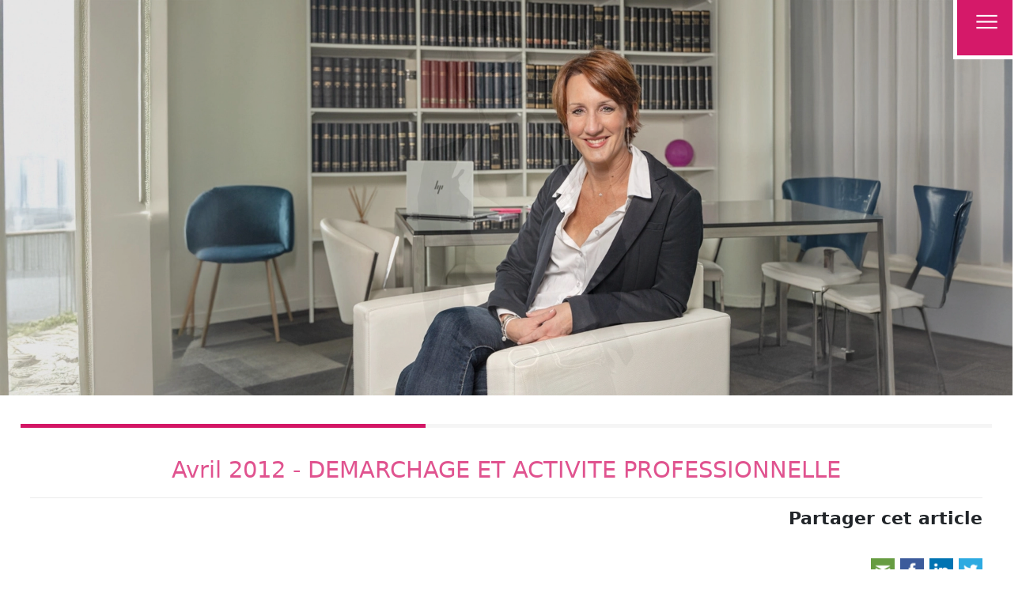

--- FILE ---
content_type: text/html; charset=UTF-8
request_url: https://www.azincourtavocats.fr/article-118
body_size: 2642
content:
<!DOCTYPE html>
<html lang="fr" style="width: 100%; overflow-x: hidden;">
<!-- BEGIN HEAD -->
<head>
    <!------------------------------------------------------------------------------------------------------------------ ENCODAGE -->
	<meta charset="utf-8"/>
    <!------------------------------------------------------------------------------------------------------------------ BALISE TITLE -->
    <title>Cabinet d'Avocats AZINCOURT | Accueil</title>
    <!------------------------------------------------------------------------------------------------------------------ COMPATIBILITE -->
	<meta http-equiv="X-UA-Compatible" content="IE=edge">
    <!------------------------------------------------------------------------------------------------------------------ WIDTH -->
	<meta content="width=device-width, initial-scale=1.0" name="viewport"/>
    <!------------------------------------------------------------------------------------------------------------------ CHARSET -->
	<meta http-equiv="Content-type" content="text/html; charset=utf-8">
    <!------------------------------------------------------------------------------------------------------------------ META DESCRIPTION -->
    <meta name="description" content="">
    <!------------------------------------------------------------------------------------------------------------------ CREATEUR -->
	<meta content="ConSol Web" name="author"/>
    <!------------------------------------------------------------------------------------------------------------------ CSS -->
    <link href="../css/bootstrap.min.css" rel="stylesheet" type="text/css"/>
    <link href="../css/style.css" rel="stylesheet" type="text/css"/>
    <!------------------------------------------------------------------------------------------------------------------ FAVICON -->
	<link rel="shortcut icon" href="../favicon.webp"/>
    <link rel="apple-touch-icon" sizes="120x120" href="../apple-touch-icon-120x120-precomposed.png" />
    <link rel="apple-touch-icon" sizes="152x152" href="../apple-touch-icon-152x152-precomposed.png" />
</head>
<body style="width: 100%; overflow-x: hidden;">
<!---------------------------------------------------------------------------------------------------------------------- HEADER -->
<div class="heading_nav">
    <img src="../images/icon/i0.webp" class="logo_nav_men" alt="Accueil" onclick="toggle_visibility('full')">
    <div id="full" style="display: none;">
    <a href="/accueil" title="Accueil du site"><img src="../images/icon/i1.webp" class="logo_nav" alt="Accueil"></a>
    <a href="/expertise" title="Nos expertises"><img src="../images/icon/i2.webp" class="logo_nav" alt="Nos expertises"></a>
    <a href="/publication" title="Les Publications"><img src="../images/icon/i3.webp" class="logo_nav" alt="Les Publications"></a>
    <a href="/rencontrez-nous" title="Contactez-nous"><img src="../images/icon/i4.webp" class="logo_nav" alt="contact"></a>
    <a href="tel:+33299797550" title="Appelez-nous"><img src="../images/icon/i5.webp" class="logo_nav" alt="Appeler"></a>
    </div>
</div><!---------------------------------------------------------------------------------------------------------------------- SLIDER -->
<div class="csw_slide">
    <img src="../images/slider/slide1.webp?time=1768482131" class="csw_slide1" alt="Cabinet d'Avocats AZINCOURT Johanna Azincourt cabinet avocats">
    <img src="../images/slider/slide2.webp?time=1768482131" class="csw_slide2" alt="Cabinet d'Avocats AZINCOURT Rendez-vous cabinet avocats">
    <img src="../images/slider/slide3.webp?time=1768482131" class="csw_slide3" alt="Cabinet d'Avocats AZINCOURT Conseils cabinet avocat">
</div>
<!---------------------------------------------------------------------------------------------------------------------- SLIDER -->
<!---------------------------------------------------------------------------------------------------------------------- Séparateur -->
<div class="row" style="margin-top: 5vh; margin-bottom: 5vh; background-color: #ffffff; padding-left: 3%; padding-right: 3%;">
    <div class="col-5" style="height: 5px ; background-color: #d31665;"></div>
    <div class="col-7" style="height: 5px ; background-color: #f5f5f5;"></div>
</div>
<!---------------------------------------------------------------------------------------------------------------------- Séparateur -->
    <!------------------------------------------------------------------------------------------------------------------ SECTION 5 -->
<section id="Section5" class="contain">
    <div class="row">
        <div class="col-12" style="text-align: center">
            <h2>Avril 2012 - DEMARCHAGE ET ACTIVITE PROFESSIONNELLE</h2>
        </div>
        <div class="col-12">

            <div id="share-buttons" style="width: 100%; text-align: right; margin-top: 10px; padding-top: 10px; border-top: 1px solid #ebebeb;">
                <b>Partager cet article</b><br><br>
                <!-- Email -->
                <a style="text-decoration: none" href="mailto:?Subject=Simple Share Buttons&amp;Body=https://www.azincourtavocats.fr/article-118">
                    <img src="../images/icon/email.png" alt="Email" class="share" />
                </a>

                <!-- Facebook -->
                <a style="text-decoration: none" href="http://www.facebook.com/sharer.php?u=https://www.azincourtavocats.fr/article-118" target="_blank">
                    <img src="../images/icon/facebook.png" alt="Facebook" class="share" />
                </a>

                <!-- LinkedIn -->
                <a style="text-decoration: none" href="http://www.linkedin.com/shareArticle?mini=true&amp;url=https://www.azincourtavocats.fr/article-118" target="_blank">
                    <img src="../images/icon/linkedin.png" alt="LinkedIn" class="share" />
                </a>

                <!-- Twitter -->
                <a style="text-decoration: none" href="https://twitter.com/share?url=https://www.azincourtavocats.fr/article-118&amp;text=Simple%20Share%20Buttons&amp;hashtags=simplesharebuttons" target="_blank">
                    <img src="../images/icon/twitter.png" alt="Twitter" class="share" />
                </a>
            </div>
        </div>
    </div>
    <div class="row" style="padding-top:5vh; padding-bottom: 5vh;">
        <div class="col-12 col-sm-6"><h1>DEMARCHAGE ET ACTIVITE PROFESSIONNELLE</h1>

<p>&nbsp;</p>

<p>&nbsp;</p>

<p>Un arr&ecirc;t de la Cour d&rsquo;Appel de LYON vient pr&eacute;ciser les conditions d&rsquo;application des dispositions de l&rsquo;article L.121-22 -4&deg; du Code de la Consommation, et plus pr&eacute;cis&eacute;ment les&nbsp;<strong>conditions d&rsquo;exclusion des dispositions relatives au d&eacute;marchage &agrave; domicile.</strong></p>

<p>Ainsi, il est rappel&eacute; que le&nbsp;<strong>contrat doit &ecirc;tre exclu de ces dispositions et de cette protection du Code de la Consommation d&egrave;s lors qu&rsquo;il est conclu&nbsp;exclusivement dans l&rsquo;int&eacute;r&ecirc;t de l&rsquo;entreprise.</strong></p>

<p>Il appartient au juge du fond d&rsquo;appr&eacute;cier de fa&ccedil;on souveraine le lien entre le contrat conclu par d&eacute;marchage et l&rsquo;activit&eacute; professionnelle.</p>

<p>Dans le cas d&rsquo;esp&egrave;ce, la Cour d&rsquo;Appel a estim&eacute; que la vente d&rsquo;&eacute;crans LCD &agrave; une pharmacie, &eacute;crans destin&eacute;s &agrave; fournir &agrave; la client&egrave;le des informations relatives aux produits vendus, avait un&nbsp;rapport direct avec l&rsquo;activit&eacute; professionnelle.</p>

<p>Les dispositions relatives au d&eacute;marchage &agrave; domicile ont donc &eacute;t&eacute; exclues.</p>

<p><em>(Cour d&rsquo;Appel LYON, 16 / 9 / 2011, n&deg; 2011-025717)</em></p>

<p>&nbsp;</p>

<p>&nbsp;</p>

<p><strong><em>&nbsp;</em></strong></p>

<p><strong><em>&nbsp;</em></strong></p>

<p><strong><em>Johanna AZINCOURT</em></strong></p>

<p><em>SELARL Philippe OLIVE &ndash;Johanna AZINCOURT</em></p>

<p><em>Cabinet d&rsquo;Avocats &ndash; RENNES</em></p>

<p><em><a href="mailto:cabinet@olive-azincourt.com">cabinet@olive-azincourt.com</a>.</em></p>
</div>
        <div class="col-12 col-sm-6">
        <img class="img_gauche_droite"
            src="../images/partenaire/0.webp?time=1768482131"
            alt="Photo : Avril 2012 - DEMARCHAGE ET ACTIVITE PROFESSIONNELLE">        </div>
    </div>
</section>
    <!------------------------------------------------------------------------------------------------------------------ FOOTER -->
<div class="footer">
    <div class="row">
        <div class="col-md-12 col-sm-12 col-xs-12">
            <div class="row">
                <div class="col-md-4 col-sm-12">
                    <h2>Navigation</h2>
                        <a href="accueil">Accueil</a><br>
                        <a href="expertise">Nos expertises</a><br>
                        <a href="publication">Nos publications</a><br>
                        <a href="mentions-legales">Mentions légales</a><br>
                        <a href="politique-confidentialite">Politique de confidentialité</a><br>
                        <a href="contactez-nous">Contactez-nous</a>

                </div>
                <div class="col-md-4 col-sm-12">
                    <h2>Cabinet de Rennes</h2>
                    <h3>Cabinet Rennes</h3>

<p>1 rue Duvivier - B&acirc;t EQUINOXE<br />
CS 21162 - 35011&nbsp;Rennes &ndash; Cedex&nbsp;<br />
T&eacute;l. 02 99 79 75 50<br />
<a href="mailto:cabinet@azincourt-avocats.fr">cabinet@azincourt-avocats.fr</a></p>

<p>&nbsp;</p>

                </div>
                <div class="col-md-4 col-sm-12">
                    <h2>Cabinet de Vitré</h2>
                    <h3>Cabinet Vitr&eacute;</h3>

<p>1&nbsp;all&eacute;e Joseph Cugnot<br />
35500 Vitr&eacute;<br />
T&eacute;l. 02 99 79 75 50<br />
<a href="mailto:cabinet@azincourt-avocats.fr">cabinet@azincourt-avocats.fr</a></p>

                </div>
            </div>
            <div class="row">
                <div class="col-12" style="padding-top: 15px; margin-top: 15px; border-top: 2px solid #f5f5f5; text-align: center">
                </div>
            </div>

        </div>

        <div class="col-md-12 col-sm-12 col-xs-12 copyright_footer" style="text-align: center; border-top: 2px solid #F5F5F5; padding-top: 15px; margin-top:15px">
            <small>
                © 2026 Cabinet d'Avocats AZINCOURT, tous droits réservés Site développé par ConSol <span style="color: #ffc900">Web</span>
            </small>
        </div>

    </div>
</div>

<script src="../js/toggle.min.js" type="text/javascript"></script>
</body>
</html>

--- FILE ---
content_type: text/css
request_url: https://www.azincourtavocats.fr/css/style.css
body_size: 2539
content:
@import url('https://fonts.googleapis.com/css2?family=Dancing+Script:wght@700&family=Dosis:wght@300&display=swap');
@font-face {
    font-family: 'Dancing Script', cursive;
    src: url('police/1.ttf');
}
@font-face {
    font-family: 'Dosis', sans-serif;
    src: url('police/2.ttf');
}
body {
    background-color: #fff;
    width: 100%;
    overflow-x: hidden;
    background-attachment: fixed;
    background-size: 100% auto;
    background-position: top;
    background-repeat: no-repeat;
}
.background {
    z-index: 1;
    position: absolute;
    top: 0;
    left: 0;
    right: 0;
}
header {
     display: block;
     position: fixed;
     top: 0;
     left: 0;
     right: 0;
     background-color: transparent;
     padding-top: 5px;
     padding-bottom: 5px;
     z-index: 99;
     transition: all 1s;
 }
header a {
    color: #fff;
    font-size: 18px;
    font-weight: 700;
    text-decoration: none;
    margin-left: 5px;
    margin-right: 5px;
    transition: all 1s;
    text-shadow: 1px 1px 5px #000;
}
header a:hover {
    color: #fff;
    font-size: 18px;
    font-weight: 700;
    text-decoration: none;
    margin-left: 5px;
    margin-right: 5px;
    transition: all 1s;
    text-shadow: 1px 1px 2px #000;
}
header a:active {
    color: #fff;
    font-size: 18px;
    font-weight: 700;
    text-decoration: none;
    margin-left: 5px;
    margin-right: 5px;
    transition: all 1s;
    text-shadow: 1px 1px 2px #000;
}
header.scrolled {
    display: block;
    position: fixed;
    top: 0;
    left: 0;
    right: 0;
    background-color: #fff;
    padding-top: 5px;
    padding-bottom: 5px;
    border-top: none;
    border-bottom: none;
    z-index: 99;
}
header.scrolled a {
    color: #303030;
    font-size: 2vmin;
    font-weight: 700;
    text-decoration: none;
    margin-left: 5px;
    margin-right: 5px;
    text-shadow: none;
}
header.scrolled a:hover {
    color: #303030;
    font-size: 2vmin;
    font-weight: 700;
    text-decoration: none;
    margin-left: 5px;
    margin-right: 5px;
    text-shadow: none;
}
header.scrolled a:active {
    color: #303030;
    font-size: 2vmin;
    font-weight: 700;
    text-decoration: none;
    margin-left: 5px;
    margin-right: 5px;
    text-shadow: none;
}
header .logo {
    position: absolute;
    height: 20vh;
    width: auto;
    top: 0;
    left: 0;
    transition: all 1s;
    border-bottom: 3px solid #d31665;
    border-right: 3px solid #d31665;
}
header .logo:hover {
    position: absolute;
    height: 20vh;
    width: auto;
    top: 0;
    left: 0;
    transition: all 1s;
    border-bottom: 3px solid #d31665;
    border-right: 3px solid #d31665;
    transform: scale(1.1);
}
header.scrolled .logo {
    position: relative;
    width: auto;
    top: 0;
    left: auto;
    right: auto;
    height: 50px;
    opacity: 1;
    background-color: transparent;
    border-radius: 0;
    padding: 0;
    box-shadow: none;
    border: none;
}
header .nav {
    padding-right: 25px;
    padding-top: 25px;
}
header.scrolled .nav {
    padding-right: 10px;
    padding-top: 10px;
}
.menu_mobile {
    display: block;
    position: fixed;
    top: 0;
    left: 0;
    right: 0;
    background-color: transparent;
    height: 35px;
    width: 100%;
    z-index: 98;
}
.hamburger {
    display: none;
}
.hamburger2 {
    display: block;
    position: fixed;
    top: 5px;
    left: 75px;
    width: auto;
    background-color: transparent;
    padding: 5px;
    z-index: 99;
}
.hamburger_line {
    display: block;
    height: 5px;
    background-color: #fff;
    width: 100%;
    margin-bottom: 5px;
    box-shadow: 0 0 5px #000;
}
@keyframes navigate_aff {
    from {
        margin-top: -100vh;
    }
    to {
        margin-top: 0;
    }
}.navigation {
     position: fixed;
     width: 100%;
     height: 100vh;
     overflow-y: scroll;
     padding-left: 5%;
     padding-right: 5%;
     text-align: left;
     top: 0;
     right: 0;
     padding-top: 50px;
     padding-bottom: 75px;
     background-color: rgba(255, 255, 255, .85);
     z-index: 98;
     transition: 1s all;
     animation-name: navigate_aff;
     animation-iteration-count: 1;
     animation-duration: 1s;
 }
.navigation a {
    color: #303030;
    font-size: 2.5vmin;
    font-weight: 700;
    text-decoration: none;
    margin-left: 5px;
    margin-right: 5px;
}
.navigation a:hover {
    color: #d31665;
    font-size: 2.5vmin;
    font-weight: 700;
    text-decoration: none;
    margin-left: 5px;
    margin-right: 5px;
}
.navigation a:active {
    color: #303030;
    font-size: 2.5vmin;
    font-weight: 700;
    text-decoration: none;
    margin-left: 5px;
    margin-right: 5px;
}
@media (max-width:1280px) {
    .menu_mobile {
        display: block;
        position: fixed;
        top: 0;
        left: 0;
        right: 0;
        background-color: transparent;
        height: 35px;
        width: 100%;
        z-index: 98;
    }
    .hamburger {
        display: block;
        position: fixed;
        top: 0;
        left: 0;
        width: auto;
        background-color: rgba(255, 255, 255, .75);
        padding: 5px;
        z-index: 99;
    }
    .hamburger2 {
        display: block;
        position: fixed;
        top: 5px;
        left: 75px;
        width: auto;
        background-color: transparent;
        padding: 5px;
        z-index: 99;
    }
    .hamburger_line {
        display: block;
        height: 5px;
        background-color: #fff;
        width: 100%;
        margin-bottom: 5px;
        box-shadow: 0 0 5px #000;
    }
    header {
        display: none;
    }
    header.scrolled {
        display: none;
    }
    .navigation {
        position: fixed;
        width: 100%;
        height: 100vh;
        overflow-y: scroll;
        padding-left: 5%;
        padding-right: 5%;
        text-align: left;
        top: 0;
        right: 0;
        padding-top: 50px;
        padding-bottom: 75px;
        background-color: rgba(255, 255, 255, .85);
        z-index: 98;
    }
    .navigation a {
        color: #303030;
        font-size: 2.5vmin;
        font-weight: 700;
        text-decoration: none;
        margin-left: 5px;
        margin-right: 5px;
    }
    .navigation a:hover {
        color: #d31665;
        font-size: 2.5vmin;
        font-weight: 700;
        text-decoration: none;
        margin-left: 5px;
        margin-right: 5px;
    }
    .navigation a:active {
        color: #303030;
        font-size: 2.5vmin;
        font-weight: 700;
        text-decoration: none;
        margin-left: 5px;
        margin-right: 5px;
    }
}.logo_page {
     width: auto;
     height: 75px;
     margin-top: 20px;
     margin-bottom: 20px;
 }
.sec_title {
    width: 100%;
    padding-top: 2vh;
    padding-bottom: 2vh;
    text-align: center;
}
.sec_title h1 {
    color: #fff;
    font-size: 5.9vw;
    text-transform: uppercase;
    font-family: "Dosis";
}
.sec_title h2 {
    color: #fff;
    font-size: 5.9vw;
    text-transform: uppercase;
    font-family: "Dosis";
}
.slide {
    width: 100%;
    height: auto;
}
.video {
    width: 100%;
    height: auto;
}
/* --------------------------------------------------------------------------------------------------------------------> SECTION 1 - PAGE1 */
.contain {
    background-color: #ffffff;
    width: 100%;
    margin: 0;
    padding: 0;
    padding-left: 3%;
    padding-right:3%;
}
.contain h1{
    color:#e0538f;
    font-size: 4vmin;
}
.contain h2{
    color:#e0538f;
    font-size: 4vmin;
}
.contain h3{
    color:#e0538f;
    font-size: 3vmin;
}
.contain h4{
    color:#e0538f;
    font-size: 4vmin;
}
.contain h5{
    color:#e0538f;
    font-size: 4vmin;
}
.contain *{
    font-size:2vmin;
}
/* --------------------------------------------------------------------------------------------------------------------> bloc text */
.tex_sec{
    padding-top: 5vh;
    padding-bottom: 5vh;
    padding-left: 15%;
    padding-right: 5%;
}
.tex_sec2{
    padding-top: 5vh;
    padding-bottom: 5vh;
    padding-left: 5%;
    padding-right: 15%;
}
.tex_sec3{
    padding-top: 5vh;
    padding-bottom: 5vh;
    padding-left: 10%;
    padding-right: 10%;
}
.tex_sec4{
    text-align: justify;
    padding-top: 5vh;
    padding-bottom: 5vh;
    padding-left: 10%;
    padding-right: 10%;
}
.gale{
    height:40vh;
    overflow: hidden;
    padding: 5%;
    transition: all 1s;
}
.gale:hover{
    height:40vh;
    overflow: hidden;
    padding: 5%;
    transition: all 1s;
}
.gale .gale1{
    width: 100%;
    height:30vh;
    transition: all 1s;
    z-index: 2;
}
.gale .gale2{
    opacity: 0;
    width: 100%;
    margin-top: -30vh;
    height:30vh;
    background-color: rgba(213, 25, 105, 0.4);
    text-align: center;
    padding-top: 10vh;
    color:#FFFFFF;
    z-index: 3;
    transition: all 1s;
}
.gale:hover .gale1{
    opacity: 0.3;
    width: 100%;
    height:30vh;
    filter: blur(5px) grayscale(100%);
    transition: all 1s;
    z-index: 2;
}
.gale:hover .gale2{
    opacity: 1;
    width: 100%;
    margin-top: -30vh;
    height:30vh;
    background-color: rgba(213, 25, 105, 0.9);
    text-align: center;
    padding-top: 10vh;
    color:#FFFFFF;
    z-index: 3;
    transition: all 1s;
}
@media (max-width:1280px) {
    .contain {
        background-color: #ffffff;
        width: 100%;
        margin: 0;
        padding: 0;
        padding-left: 3%;
        padding-right:3%;
    }
    .contain h1{
        color:#e0538f;
        font-size: 4vmin;
    }
    .contain h2{
        color:#e0538f;
        font-size: 4vmin;
    }
    .contain h3{
        color:#e0538f;
        font-size: 3vmin;
    }
    .contain h4{
        color:#e0538f;
        font-size: 3vmin;
    }
    .contain h5{
        color:#e0538f;
        font-size: 3vmin;
    }
    .contain *{
        font-size:3vmin;
    }
    .tex_sec{
        padding-top: 5vh;
        padding-bottom: 5vh;
        padding-left: 5%;
        padding-right: 5%;
        margin-bottom: 5vh;
    }
    .tex_sec2{
        padding-top: 5vh;
        padding-bottom: 5vh;
        padding-left: 5%;
        padding-right: 5%;
        margin-bottom: 5vh;
    }
    .tex_sec3{
        padding-top: 5vh;
        padding-bottom: 5vh;
        padding-left: 5%;
        padding-right: 5%;
        border-bottom: 1px solid #e0538f;
        margin-bottom: 5vh;
    }
    .tex_sec4{
        text-align: justify;
        padding-top: 5vh;
        padding-bottom: 5vh;
        padding-left: 5%;
        padding-right: 5%;
        border-bottom: 1px solid #e0538f;
        margin-bottom: 5vh;
    }
    .gale{
        height:auto;
        overflow: visible;
        padding: 2%;
        transition: all 1s;
    }
    .gale:hover{
        height:auto;
        overflow: visible;
        padding: 2%;
        transition: all 1s;
    }
    .gale .gale1{
        display: none;
        width: 100%;
        height:auto;
        z-index: 2;
        transition: all 1s;
        opacity: 1;
        text-align: center;
    }
    .gale .gale2{
        display: block;
        width: 100%;
        margin-top: 0;
        height:100%;
        background-color: #FFFFFF;
        text-align: center;
        padding: 2%;
        color:rgba(213, 25, 105, 1);
        box-shadow: 0 0 5px rgba(213, 25, 105, 1);
        z-index: 3;
        opacity: 1;
        transition: all 1s;
        font-size: 1rem;
    }
    .gale:hover .gale1{
        display: none;
        width: 100%;
        height:auto;
        z-index: 2;
        transition: all 1s;
        opacity: 1;
        text-align: center;
    }
    .gale:hover .gale2{
        display: block;
        width: 100%;
        margin: 0;
        height:100%;
        background-color: rgba(213, 25, 105, 0.9);
        text-align: center;
        padding: 2%;
        color:#FFFFFF;
        box-shadow: 0 0 5px rgba(213, 25, 105, 1);
        z-index: 3;
        opacity: 1;
        transition: all 1s;
    }
}
/* --------------------------------------------------------------------------------------------------------------------> SECTION 1 - PAGE1 */
/* --------------------------------------------------------------------------------------------------------------------> bloc image */
.img_gauche_droite{
    width:100%;
    padding-top: 5vh;
    padding-bottom: 5vh;
}
.img_gauche_droite3{
    width:100%;
    height: auto;
}
.img_icon{
    border-radius: 50%;
}
.bouton_envoyer{
    color: white;
    background: #e0538f;
    border: 1px solid #e0538f;
    border-radius: 5%;
    padding: 10px;
}
.bouton_envoyer:hover{
    color: #e0538f;
    background: white;
    border: 1px solid #e0538f;
    border-radius: 5%;
    padding: 10px;
}
.footer{
    background-color: #380923;
    padding-top: 5vh;
    padding-left: 5%;
    padding-right: 5%;
    padding-bottom: 5px;
}
.footer h2{
    font-size: 3vmin;
    color: #FFF;
}
.footer a{
    font-size: 2vmin;
    color: #FFF;
    text-decoration: none;
}
.footer a:hover{
    font-size: 2vmin;
    color: #FFF;
    text-decoration: none;
}
.footer *{
    font-size: 2vmin;
    color: #FFF;
    text-decoration: none;
}
.modal_font{
    position: fixed;
    top:0;
    bottom: 0;
    left: 0;
    right: 0;
    overflow-y: auto;
    z-index: 9997;
    background-color: rgba(0,0,0,0.8);
}
.modal_corps2{
    position: fixed;
    top:3vh;
    bottom: 3vh;
    left: 2%;
    right: 2%;
    z-index: 9998;
    overflow-y: auto;
    background-color: #f5f5f5;
    padding: 15px;
    border-radius: 15px;
    overflow-y: scroll;-ms-overflow-style: none; // IE 10+
overflow: -moz-scrollbars-none; // Firefox
}
.modal_corps2::-webkit-scrollbar {
    display: none;
}
.modal_corps3{
    z-index: 9998;
    text-align: center;
    width: auto;
    max-width: 100%;
    height: auto;
    display: block;
    padding: 40px 0 40px;
    margin: 0 auto;
}
.close_modale3 {
    font-weight: bold;
    cursor: pointer;
    font-size: 3vmin;
    color: black;
    background-color: transparent;
    border: none;
}
.img_modale3{
    width: 30%;
}
@media (max-width:900px){
    .img_modale3{
        width: 100%;
    }
}

.heading_nav{
    position: fixed;
    top:0;
    right: 0;
    width: auto;
    padding: 10px;
    background-color: rgba(213, 25, 105, 1);
    border-bottom: 5px solid #FFF;
    border-left: 5px solid #FFF;
    z-index: 9996;
}
.logo_nav{
    height: 50px;
    display: inline;
    margin-right: 15px;
    padding: 5px;
}
.logo_nav_men{
    height: 35px;
    display: inline;
    margin-right: 0;
    padding-left: 5px;
}
.logo_nav0{
    position: absolute;
    top: 0;
    width: auto;
    height: 6vh;
    z-index: 9999;
}
@media (max-width:1280px) {
    .heading_nav{
        position: fixed;
        top:0;
        right: 0;
        width: auto;
        padding-top: 10px;
        padding-bottom: 10px;
        padding-left: 15px;
        padding-right: 15px;
        background-color: rgba(213, 25, 105, 1);
        border-bottom: 5px solid #FFF;
        border-left: 5px solid #FFF;
        z-index: 9996;
    }
    .logo_nav_men{
        height: 35px;
        display: inline;
        margin-right: 0;
        margin-bottom: 15px;
        padding-left: 5px;
    }
    .logo_nav{
        height: 35px;
        display: inline;
        margin-right: 15px;
        margin-bottom: 15px;
        padding-left: 5px;
    }
}
.csw_slide{
    width: 100%;
    height: auto;
    position: relative;
    margin: 0;
    padding: 0;
    white-space: nowrap;
    overflow: hidden;

}
@keyframes aff_csw_slider2 {
    0%{
        position: absolute;
        top: 0;
        left: 0;
        width: 100%;
        opacity: 0;
    }
    25%{
        position: absolute;
        top: 0;
        left: 0;
        width: 100%;
        opacity: 1;
    }
    50%{
        position: absolute;
        top: 0;
        left: 0;
        width: 100%;
        opacity: 1;
    }
    75%{
        position: absolute;
        top: 0;
        left: 0;
        width: 100%;
        opacity: 0;
    }
    100%{
        position: absolute;
        top: 0;
        left: 0;
        width: 100%;
        opacity: 0;
    }
}
@keyframes aff_csw_slider3 {
    0%{
        position: absolute;
        top: 0;
        left: 0;
        width: 100%;
        opacity: 0;
    }
    25%{
        position: absolute;
        top: 0;
        left: 0;
        width: 100%;
        opacity: 0;
    }
    50%{
        position: absolute;
        top: 0;
        left: 0;
        width: 100%;
        opacity: 1;
    }
    75%{
        position: absolute;
        top: 0;
        left: 0;
        width: 100%;
        opacity: 1;
    }
    100%{
        position: absolute;
        top: 0;
        left: 0;
        width: 100%;
        opacity: 0;
    }
}
.csw_slide1{
    width: 100%;
    height: auto;
    display: inline;
    z-index: 1;
}
.csw_slide2{
    width: 100%;
    height: auto;
    display: inline;
    z-index: 2;
    animation-name: aff_csw_slider2;
    animation-duration: 15s;
    animation-iteration-count: infinite;
}
.csw_slide3{
    width: 100%;
    height: auto;
    display: inline;
    z-index: 3;
    animation-name: aff_csw_slider3;
    animation-duration: 15s;
    animation-iteration-count: infinite;
}
#full{
    display: inline;
    margin-left: 15px;
    transition-property: opacity, left;
    transition-duration: 3s, 5s;
}
.share{
    height: 30px;
    width: 30px;
}

--- FILE ---
content_type: application/javascript
request_url: https://www.azincourtavocats.fr/js/toggle.min.js
body_size: -43
content:
function toggle_visibility(id) { var e = document.getElementById(id); if(e.style.display == 'none')  e.style.display = ''; else e.style.display = 'none'; }